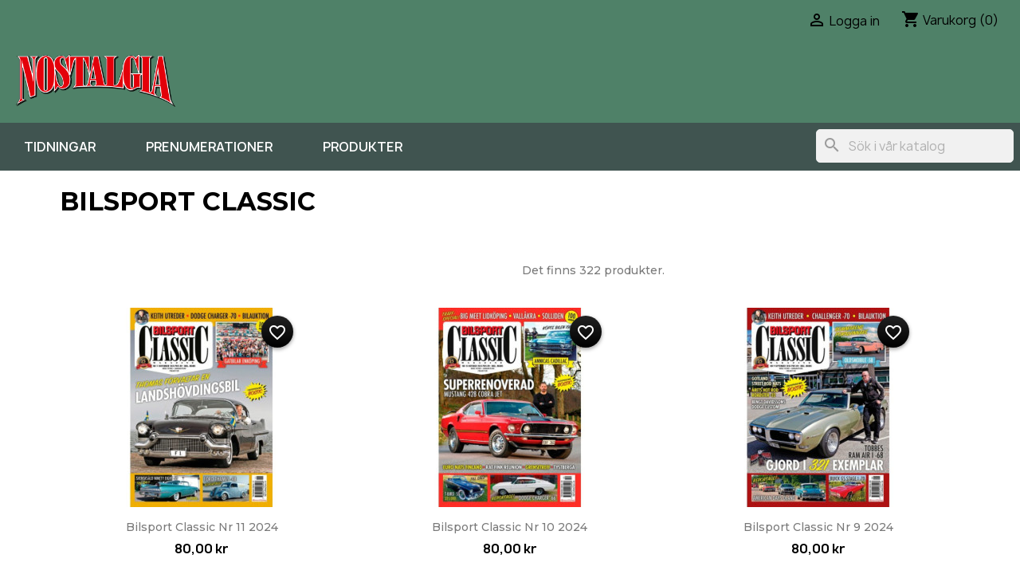

--- FILE ---
content_type: text/html; charset=utf-8
request_url: https://shop.nostalgiamagazine.se/37-bilsport-classic?filter=true&year=2022&issue=12
body_size: 9556
content:
<!doctype html>
<html lang="sv-SE">

  <head>
    
      
  <meta charset="utf-8">


  <meta http-equiv="x-ua-compatible" content="ie=edge">



  <title>Bilsport Classic</title>
  
    <link rel="preconnect" href="https://fonts.googleapis.com">
<link rel="preconnect" href="https://fonts.gstatic.com" crossorigin>

  
  <meta name="description" content="">
  <meta name="keywords" content="">
        <link rel="canonical" href="https://shop.nostalgiamagazine.se/37-bilsport-classic">
    
      

  
    <script type="application/ld+json">
  {
    "@context": "https://schema.org",
    "@type": "Organization",
    "name" : "Nostalgia Magazine",
    "url" : "https://shop.nostalgiamagazine.se/"
         ,"logo": {
        "@type": "ImageObject",
        "url":"https://shop.nostalgiamagazine.se/img/logo-17326107712.jpg"
      }
      }
</script>

<script type="application/ld+json">
  {
    "@context": "https://schema.org",
    "@type": "WebPage",
    "isPartOf": {
      "@type": "WebSite",
      "url":  "https://shop.nostalgiamagazine.se/",
      "name": "Nostalgia Magazine"
    },
    "name": "Bilsport Classic",
    "url":  "https://shop.nostalgiamagazine.se/37-bilsport-classic?filter=true&amp;year=2022&amp;issue=12"
  }
</script>


  <script type="application/ld+json">
    {
      "@context": "https://schema.org",
      "@type": "BreadcrumbList",
      "itemListElement": [
                  {
            "@type": "ListItem",
            "position": 1,
            "name": "Hem",
            "item": "https://shop.nostalgiamagazine.se/"
          },                  {
            "@type": "ListItem",
            "position": 2,
            "name": "Tidningar",
            "item": "https://shop.nostalgiamagazine.se/12-tidningar"
          },                  {
            "@type": "ListItem",
            "position": 3,
            "name": "Bilsport Classic",
            "item": "https://shop.nostalgiamagazine.se/37-bilsport-classic"
          }              ]
    }
  </script>
  

  
  <script type="application/ld+json">
  {
    "@context": "https://schema.org",
    "@type": "ItemList",
    "itemListElement": [
          {
        "@type": "ListItem",
        "position": 1,
        "name": "Bilsport Classic nr 11 2024",
        "url": "https://shop.nostalgiamagazine.se/tidningar/5352-bilsport-classic-nr-11-2024.html"
      },          {
        "@type": "ListItem",
        "position": 2,
        "name": "Bilsport Classic nr 10 2024",
        "url": "https://shop.nostalgiamagazine.se/tidningar/5345-bilsport-classic-nr-10-2024.html"
      },          {
        "@type": "ListItem",
        "position": 3,
        "name": "Bilsport Classic nr 9 2024",
        "url": "https://shop.nostalgiamagazine.se/tidningar/5329-bilsport-classic-nr-9-2024.html"
      },          {
        "@type": "ListItem",
        "position": 4,
        "name": "Bilsport Classic nr 7 2024",
        "url": "https://shop.nostalgiamagazine.se/tidningar/5301-bilsport-classic-nr-7-2024.html"
      },          {
        "@type": "ListItem",
        "position": 5,
        "name": "Bilsport Classic nr 6 2024",
        "url": "https://shop.nostalgiamagazine.se/tidningar/5280-bilsport-classic-nr-6-2024.html"
      },          {
        "@type": "ListItem",
        "position": 6,
        "name": "Bilsport Classic nr 5 2024",
        "url": "https://shop.nostalgiamagazine.se/tidningar/5244-bilsport-classic-nr-5-2024.html"
      },          {
        "@type": "ListItem",
        "position": 7,
        "name": "Bilsport Classic nr 4 2024",
        "url": "https://shop.nostalgiamagazine.se/tidningar/5227-bilsport-classic-nr-4-2024.html"
      },          {
        "@type": "ListItem",
        "position": 8,
        "name": "Bilsport Classic nr 3 2024",
        "url": "https://shop.nostalgiamagazine.se/tidningar/5208-bilsport-classic-nr-3-2024.html"
      },          {
        "@type": "ListItem",
        "position": 9,
        "name": "Bilsport Classic nr 2 2024",
        "url": "https://shop.nostalgiamagazine.se/hem/5172-bilsport-classic-nr-2-2024.html"
      },          {
        "@type": "ListItem",
        "position": 10,
        "name": "Bilsport Classic nr 1 2024",
        "url": "https://shop.nostalgiamagazine.se/hem/5142-bilsport-classic-nr-1-2024.html"
      },          {
        "@type": "ListItem",
        "position": 11,
        "name": "Bilsport Classic nr 12 2023",
        "url": "https://shop.nostalgiamagazine.se/hem/5123-bilsport-classic-nr-12-2023.html"
      },          {
        "@type": "ListItem",
        "position": 12,
        "name": "Bilsport Classic nr 11 2023",
        "url": "https://shop.nostalgiamagazine.se/hem/5112-bilsport-classic-nr-11-2023.html"
      }        ]
  }
</script>


  
    
                
                            
        <link rel="next" href="https://shop.nostalgiamagazine.se/37-bilsport-classic?page=2">  

  
    <meta property="og:title" content="Bilsport Classic" />
    <meta property="og:description" content="" />
    <meta property="og:url" content="https://shop.nostalgiamagazine.se/37-bilsport-classic?filter=true&amp;year=2022&amp;issue=12" />
    <meta property="og:site_name" content="Nostalgia Magazine" />
        <meta property="og:type" content="website" />  



  <meta name="viewport" content="width=device-width, initial-scale=1">



  <link rel="icon" type="image/vnd.microsoft.icon" href="https://shop.nostalgiamagazine.se/img/favicon-2.ico?1732610771">
  <link rel="shortcut icon" type="image/x-icon" href="https://shop.nostalgiamagazine.se/img/favicon-2.ico?1732610771">



    <link rel="stylesheet" href="https://shop.nostalgiamagazine.se/themes/classic/assets/cache/theme-d52a6017.css" type="text/css" media="all">


<link rel="stylesheet" href="/themes/classic/assets/css/fabas_custom/fabas_custom.css" type="text/css" media="all">

  <link rel="stylesheet" href="/themes/classic/assets/css/fabas_custom/fabas_custom_nostalgia.css" type="text/css"
    media="all">



  

  <script type="text/javascript">
          var blockwishlistController = "https:\/\/shop.nostalgiamagazine.se\/module\/blockwishlist\/action";
          var prestashop = {"cart":{"products":[],"totals":{"total":{"type":"total","label":"Totalt:","amount":0,"value":"0,00\u00a0kr"},"total_including_tax":{"type":"total","label":"Summa (inkl. moms)","amount":0,"value":"0,00\u00a0kr"},"total_excluding_tax":{"type":"total","label":"Totalt (exkl. moms)","amount":0,"value":"0,00\u00a0kr"}},"subtotals":{"products":{"type":"products","label":"Delsumma","amount":0,"value":"0,00\u00a0kr"},"discounts":null,"shipping":{"type":"shipping","label":"Leverans","amount":0,"value":""},"tax":null},"products_count":0,"summary_string":"0 objekt","vouchers":{"allowed":1,"added":[]},"discounts":[],"minimalPurchase":0,"minimalPurchaseRequired":""},"currency":{"id":1,"name":"Svensk krona","iso_code":"SEK","iso_code_num":"752","sign":"kr"},"customer":{"lastname":null,"firstname":null,"email":null,"birthday":null,"newsletter":null,"newsletter_date_add":null,"optin":null,"website":null,"company":null,"siret":null,"ape":null,"is_logged":false,"gender":{"type":null,"name":null},"addresses":[]},"country":{"id_zone":"9","id_currency":"0","call_prefix":"46","iso_code":"SE","active":"1","contains_states":"0","need_identification_number":"0","need_zip_code":"1","zip_code_format":"NNN NN","display_tax_label":"1","name":"Sverige","id":18},"language":{"name":"Svenska (Swedish)","iso_code":"sv","locale":"sv-SE","language_code":"sv-se","active":"1","is_rtl":"0","date_format_lite":"Y-m-d","date_format_full":"Y-m-d H:i:s","id":1},"page":{"title":"","canonical":"https:\/\/shop.nostalgiamagazine.se\/37-bilsport-classic","meta":{"title":"Bilsport Classic","description":"","keywords":"","robots":"index"},"page_name":"category","body_classes":{"lang-sv":true,"lang-rtl":false,"country-SE":true,"currency-SEK":true,"layout-left-column":true,"page-category":true,"tax-display-enabled":true,"page-customer-account":false,"category-id-37":true,"category-Bilsport Classic":true,"category-id-parent-12":true,"category-depth-level-3":true},"admin_notifications":[],"password-policy":{"feedbacks":{"0":"Very weak","1":"Weak","2":"genomsnittlig","3":"Strong","4":"Very strong","Straight rows of keys are easy to guess":"Straight rows of keys are easy to guess","Short keyboard patterns are easy to guess":"Short keyboard patterns are easy to guess","Use a longer keyboard pattern with more turns":"Use a longer keyboard pattern with more turns","Repeats like \"aaa\" are easy to guess":"Repeats like \"aaa\" are easy to guess","Repeats like \"abcabcabc\" are only slightly harder to guess than \"abc\"":"Repeats like \"abcabcabc\" are only slightly harder to guess than \"abc\"","Sequences like abc or 6543 are easy to guess":"Sequences like \"abc\" or \"6543\" are easy to guess","Recent years are easy to guess":"Recent years are easy to guess","Dates are often easy to guess":"Dates are often easy to guess","This is a top-10 common password":"This is a top-10 common password","This is a top-100 common password":"This is a top-100 common password","This is a very common password":"This is a very common password","This is similar to a commonly used password":"This is similar to a commonly used password","A word by itself is easy to guess":"A word by itself is easy to guess","Names and surnames by themselves are easy to guess":"Names and surnames by themselves are easy to guess","Common names and surnames are easy to guess":"Common names and surnames are easy to guess","Use a few words, avoid common phrases":"Use a few words, avoid common phrases","No need for symbols, digits, or uppercase letters":"No need for symbols, digits, or uppercase letters","Avoid repeated words and characters":"Avoid repeated words and characters","Avoid sequences":"Avoid sequences","Avoid recent years":"Avoid recent years","Avoid years that are associated with you":"Avoid years that are associated with you","Avoid dates and years that are associated with you":"Avoid dates and years that are associated with you","Capitalization doesn't help very much":"Capitalization doesn't help very much","All-uppercase is almost as easy to guess as all-lowercase":"All-uppercase is almost as easy to guess as all-lowercase","Reversed words aren't much harder to guess":"Reversed words aren't much harder to guess","Predictable substitutions like '@' instead of 'a' don't help very much":"Predictable substitutions like \"@\" instead of \"a\" don't help very much","Add another word or two. Uncommon words are better.":"Add another word or two. Uncommon words are better."}}},"shop":{"name":"Nostalgia Magazine","logo":"https:\/\/shop.nostalgiamagazine.se\/img\/logo-17326107712.jpg","stores_icon":"https:\/\/shop.nostalgiamagazine.se\/img\/logo_stores.png","favicon":"https:\/\/shop.nostalgiamagazine.se\/img\/favicon-2.ico"},"core_js_public_path":"\/themes\/","urls":{"base_url":"https:\/\/shop.nostalgiamagazine.se\/","current_url":"https:\/\/shop.nostalgiamagazine.se\/37-bilsport-classic?filter=true&year=2022&issue=12","shop_domain_url":"https:\/\/shop.nostalgiamagazine.se","img_ps_url":"https:\/\/shop.nostalgiamagazine.se\/img\/","img_cat_url":"https:\/\/shop.nostalgiamagazine.se\/img\/c\/","img_lang_url":"https:\/\/shop.nostalgiamagazine.se\/img\/l\/","img_prod_url":"https:\/\/shop.nostalgiamagazine.se\/img\/p\/","img_manu_url":"https:\/\/shop.nostalgiamagazine.se\/img\/m\/","img_sup_url":"https:\/\/shop.nostalgiamagazine.se\/img\/su\/","img_ship_url":"https:\/\/shop.nostalgiamagazine.se\/img\/s\/","img_store_url":"https:\/\/shop.nostalgiamagazine.se\/img\/st\/","img_col_url":"https:\/\/shop.nostalgiamagazine.se\/img\/co\/","img_url":"https:\/\/shop.nostalgiamagazine.se\/themes\/classic\/assets\/img\/","css_url":"https:\/\/shop.nostalgiamagazine.se\/themes\/classic\/assets\/css\/","js_url":"https:\/\/shop.nostalgiamagazine.se\/themes\/classic\/assets\/js\/","pic_url":"https:\/\/shop.nostalgiamagazine.se\/upload\/","theme_assets":"https:\/\/shop.nostalgiamagazine.se\/themes\/classic\/assets\/","theme_dir":"https:\/\/shop.nostalgiamagazine.se\/themes\/classic\/","pages":{"address":"https:\/\/shop.nostalgiamagazine.se\/adress","addresses":"https:\/\/shop.nostalgiamagazine.se\/adresser","authentication":"https:\/\/shop.nostalgiamagazine.se\/inloggning","manufacturer":"https:\/\/shop.nostalgiamagazine.se\/varum\u00e4rken","cart":"https:\/\/shop.nostalgiamagazine.se\/varukorg","category":"https:\/\/shop.nostalgiamagazine.se\/index.php?controller=category","cms":"https:\/\/shop.nostalgiamagazine.se\/index.php?controller=cms","contact":"https:\/\/shop.nostalgiamagazine.se\/kontakta-oss","discount":"https:\/\/shop.nostalgiamagazine.se\/rabatt","guest_tracking":"https:\/\/shop.nostalgiamagazine.se\/gastsparning","history":"https:\/\/shop.nostalgiamagazine.se\/bestallningshistorik","identity":"https:\/\/shop.nostalgiamagazine.se\/identitet","index":"https:\/\/shop.nostalgiamagazine.se\/","my_account":"https:\/\/shop.nostalgiamagazine.se\/mitt-konto","order_confirmation":"https:\/\/shop.nostalgiamagazine.se\/bestallningsbekraftelse","order_detail":"https:\/\/shop.nostalgiamagazine.se\/index.php?controller=order-detail","order_follow":"https:\/\/shop.nostalgiamagazine.se\/folj-bestallning","order":"https:\/\/shop.nostalgiamagazine.se\/bestallning","order_return":"https:\/\/shop.nostalgiamagazine.se\/index.php?controller=order-return","order_slip":"https:\/\/shop.nostalgiamagazine.se\/kreditering","pagenotfound":"https:\/\/shop.nostalgiamagazine.se\/sidan-hittades-inte","password":"https:\/\/shop.nostalgiamagazine.se\/aterst\u00e4llning-av-losenord","pdf_invoice":"https:\/\/shop.nostalgiamagazine.se\/index.php?controller=pdf-invoice","pdf_order_return":"https:\/\/shop.nostalgiamagazine.se\/index.php?controller=pdf-order-return","pdf_order_slip":"https:\/\/shop.nostalgiamagazine.se\/index.php?controller=pdf-order-slip","prices_drop":"https:\/\/shop.nostalgiamagazine.se\/prissankning","product":"https:\/\/shop.nostalgiamagazine.se\/index.php?controller=product","registration":"https:\/\/shop.nostalgiamagazine.se\/registration","search":"https:\/\/shop.nostalgiamagazine.se\/sok","sitemap":"https:\/\/shop.nostalgiamagazine.se\/sitemap","stores":"https:\/\/shop.nostalgiamagazine.se\/butiker","supplier":"https:\/\/shop.nostalgiamagazine.se\/suppliers","new_products":"https:\/\/shop.nostalgiamagazine.se\/nya-produkter","brands":"https:\/\/shop.nostalgiamagazine.se\/varum\u00e4rken","register":"https:\/\/shop.nostalgiamagazine.se\/registration","order_login":"https:\/\/shop.nostalgiamagazine.se\/bestallning?login=1"},"alternative_langs":[],"actions":{"logout":"https:\/\/shop.nostalgiamagazine.se\/?mylogout="},"no_picture_image":{"bySize":{"small_default":{"url":"https:\/\/shop.nostalgiamagazine.se\/img\/p\/sv-default-small_default.jpg","width":98,"height":98},"cart_default":{"url":"https:\/\/shop.nostalgiamagazine.se\/img\/p\/sv-default-cart_default.jpg","width":125,"height":125},"home_default":{"url":"https:\/\/shop.nostalgiamagazine.se\/img\/p\/sv-default-home_default.jpg","width":250,"height":250},"medium_default":{"url":"https:\/\/shop.nostalgiamagazine.se\/img\/p\/sv-default-medium_default.jpg","width":452,"height":452},"large_default":{"url":"https:\/\/shop.nostalgiamagazine.se\/img\/p\/sv-default-large_default.jpg","width":800,"height":800}},"small":{"url":"https:\/\/shop.nostalgiamagazine.se\/img\/p\/sv-default-small_default.jpg","width":98,"height":98},"medium":{"url":"https:\/\/shop.nostalgiamagazine.se\/img\/p\/sv-default-home_default.jpg","width":250,"height":250},"large":{"url":"https:\/\/shop.nostalgiamagazine.se\/img\/p\/sv-default-large_default.jpg","width":800,"height":800},"legend":""}},"configuration":{"display_taxes_label":true,"display_prices_tax_incl":true,"is_catalog":false,"show_prices":true,"opt_in":{"partner":true},"quantity_discount":{"type":"discount","label":"M\u00e4ngdrabatt"},"voucher_enabled":1,"return_enabled":0},"field_required":[],"breadcrumb":{"links":[{"title":"Hem","url":"https:\/\/shop.nostalgiamagazine.se\/"},{"title":"Tidningar","url":"https:\/\/shop.nostalgiamagazine.se\/12-tidningar"},{"title":"Bilsport Classic","url":"https:\/\/shop.nostalgiamagazine.se\/37-bilsport-classic"}],"count":3},"link":{"protocol_link":"https:\/\/","protocol_content":"https:\/\/"},"time":1769345659,"static_token":"210a93384399a87206b85e741225eda7","token":"016e1a919b37c86857fa01b64b18e161","debug":false};
          var prestashopFacebookAjaxController = "https:\/\/shop.nostalgiamagazine.se\/module\/ps_facebook\/Ajax";
          var productsAlreadyTagged = [];
          var psemailsubscription_subscription = "https:\/\/shop.nostalgiamagazine.se\/module\/ps_emailsubscription\/subscription";
          var removeFromWishlistUrl = "https:\/\/shop.nostalgiamagazine.se\/module\/blockwishlist\/action?action=deleteProductFromWishlist";
          var wishlistAddProductToCartUrl = "https:\/\/shop.nostalgiamagazine.se\/module\/blockwishlist\/action?action=addProductToCart";
          var wishlistUrl = "https:\/\/shop.nostalgiamagazine.se\/module\/blockwishlist\/view";
      </script>



  <script async src="https://www.googletagmanager.com/gtag/js?id=G-GKF2TG2BMG"></script>
<script>
  window.dataLayer = window.dataLayer || [];
  function gtag(){dataLayer.push(arguments);}
  gtag('js', new Date());
  gtag(
    'config',
    'G-GKF2TG2BMG',
    {
      'debug_mode':false
      , 'anonymize_ip': true                }
  );
</script>






<script type="text/javascript">
  function gtag() {
    dataLayer.push(arguments);
  }

  window.dataLayer = window.dataLayer || [];
  (function(w, d, s, l, i) {
    w[l] = w[l] || [];
    w[l].push({
      'gtm.start': new Date().getTime(),
      event: 'gtm.js'
    });
    var f = d.getElementsByTagName(s)[0],
      j = d.createElement(s),
      dl = l != 'dataLayer' ? '&l=' + l : '';
    j.async = true;
    j.src =
      'https://www.googletagmanager.com/gtm.js?id=' + i + dl;
    f.parentNode.insertBefore(j, f);
  })(window, document, 'script', 'dataLayer', 'GTM-P9SQ2ZR');
</script>    
  </head>

  <body id="category" class="lang-sv country-se currency-sek layout-left-column page-category tax-display-enabled category-id-37 category-bilsport-classic category-id-parent-12 category-depth-level-3">

    
      
    

    <main>
      
              

      <header id="header">
        
          
  <div class="header-banner">
    
  </div>



  <nav class="header-nav">
    <div class="container">

      <div class="row">
        <div class="hidden-sm-down">
          <div class="col-md-5 col-xs-12">
            
          </div>
          <div class="col-md-7 right-nav">
              <div id="_desktop_user_info">
  <div class="user-info">
          <a
        href="https://shop.nostalgiamagazine.se/inloggning?back=https%3A%2F%2Fshop.nostalgiamagazine.se%2F37-bilsport-classic%3Ffilter%3Dtrue%26year%3D2022%26issue%3D12"
        title="Logga in på ditt kundkonto"
        rel="nofollow"
      >
        <i class="material-icons">&#xE7FF;</i>
        <span class="hidden-sm-down">Logga in</span>
      </a>
      </div>
</div>
<div id="_desktop_cart">
  <div class="blockcart cart-preview inactive" data-refresh-url="//shop.nostalgiamagazine.se/module/ps_shoppingcart/ajax">
    <div class="header">
              <i class="material-icons shopping-cart" aria-hidden="true">shopping_cart</i>
        <span class="hidden-sm-down">Varukorg</span>
        <span class="cart-products-count">(0)</span>
          </div>
  </div>
</div>

          </div>
        </div>
        <div class="hidden-md-up text-sm-center mobile">
          <div class="float-xs-left" id="menu-icon">
            <i class="material-icons d-inline">&#xE5D2;</i>
          </div>
          <div class="float-xs-right" id="_mobile_cart"></div>
          <div class="float-xs-right" id="_mobile_user_info"></div>
          <div class="top-logo" id="_mobile_logo"></div>
          <div class="clearfix"></div>
        </div>
      </div>
    </div>
  </nav>



  <div class="header-top">
    <div class="container">
       <div class="row">
        <div class="col-md-2 hidden-sm-down" id="_desktop_logo">
                                    
  <a href="https://shop.nostalgiamagazine.se/">
    <img
      class="logo img-fluid"
      src="https://shop.nostalgiamagazine.se/img/logo-17326107712.jpg"
      alt="Nostalgia Magazine"
      width="682"
      height="224">
  </a>

                              </div>
        <div class="header-top-right col-md-10 col-sm-12 position-static">
          

<div class="menu js-top-menu position-static hidden-sm-down" id="_desktop_top_menu">
    
          <ul class="top-menu" id="top-menu" data-depth="0">
                    <li class="link" id="lnk-tidningar">
                          <a
                class="dropdown-item"
                href="/23-nostalgia" data-depth="0"
                              >
                                Tidningar
              </a>
                          </li>
                    <li class="link" id="lnk-prenumerationer">
                          <a
                class="dropdown-item"
                href="https://order.flowy.se/fabas/NOA?_gl=1*jq7czx*_gcl_au*MTI5NjQzNzc2LjE3Mjk3NTUzNDc.*_ga*NjE1OTE1NjY5LjE3MjUwMDU2MjU.*_ga_57G5HNDW" data-depth="0"
                 target="_blank"               >
                                Prenumerationer
              </a>
                          </li>
                    <li class="link" id="lnk-produkter">
                          <a
                class="dropdown-item"
                href="/31-nostalgia" data-depth="0"
                              >
                                Produkter
              </a>
                          </li>
              </ul>
    
    <div class="clearfix"></div>
</div>
<div id="search_widget" class="search-widgets" data-search-controller-url="//shop.nostalgiamagazine.se/sok">
  <form method="get" action="//shop.nostalgiamagazine.se/sok">
    <input type="hidden" name="controller" value="search">
    <i class="material-icons search" aria-hidden="true">search</i>
    <input type="text" name="s" value="" placeholder="Sök i vår katalog" aria-label="Sök">
    <i class="material-icons clear" aria-hidden="true">clear</i>
  </form>
</div>

        </div>
      </div>
      <div id="mobile_top_menu_wrapper" class="row hidden-md-up" style="display:none;">
        <div class="js-top-menu mobile" id="_mobile_top_menu"></div>
        <div class="js-top-menu-bottom">
          <div id="_mobile_currency_selector"></div>
          <div id="_mobile_language_selector"></div>
          <div id="_mobile_contact_link"></div>
        </div>
      </div>
    </div>
  </div>
  

        
      </header>

      <section id="wrapper">
        
          
<aside id="notifications">
  <div class="notifications-container container">
    
    
    
      </div>
</aside>
        

        
        <div class="container">
          
            <nav data-depth="3" class="breadcrumb">
  <ol>
    
              
          <li>
                          <a href="https://shop.nostalgiamagazine.se/"><span>Hem</span></a>
                      </li>
        
              
          <li>
                          <a href="https://shop.nostalgiamagazine.se/12-tidningar"><span>Tidningar</span></a>
                      </li>
        
              
          <li>
                          <span>Bilsport Classic</span>
                      </li>
        
          
  </ol>
</nav>
          

          <div class="row">
            
              <div id="left-column" class="col-xs-12 col-md-4 col-lg-3">
                                  
                              </div>
            

            
  <div id="content-wrapper" class="js-content-wrapper left-column col-xs-12 col-md-8 col-lg-9">
    
    
  <section id="main">

    
    <div id="js-product-list-header">
            <div class="block-category card card-block">
            <h1 class="h1">Bilsport Classic</h1>
            <div class="block-category-inner">
                                            </div>
        </div>
    </div>


    
          
    
    <div class="col-md-6 links">
  <div class="row">
    </div>
</div>


    <section id="products">
      
        
          <div id="js-product-list-top" class="row products-selection">
  <div class="col-lg-5 hidden-sm-down total-products">
          <p>Det finns 322 produkter.</p>
      </div>
  <div class="col-lg-7">
    <div class="row sort-by-row">
      
        <span class="col-sm-3 col-md-5 hidden-sm-down sort-by">Sortera efter:</span>
<div class="col-xs-12 col-sm-12 col-md-9 products-sort-order dropdown">
  <button
    class="btn-unstyle select-title"
    rel="nofollow"
    data-toggle="dropdown"
    aria-label="Sortera på urval"
    aria-haspopup="true"
    aria-expanded="false">
    Välj    <i class="material-icons float-xs-right">&#xE5C5;</i>
  </button>
  <div class="dropdown-menu">
          <a
        rel="nofollow"
        href="https://shop.nostalgiamagazine.se/37-bilsport-classic?filter=true&amp;year=2022&amp;issue=12&amp;order=product.sales.desc"
        class="select-list js-search-link"
      >
        Försäljning, högsta till lägsta
      </a>
          <a
        rel="nofollow"
        href="https://shop.nostalgiamagazine.se/37-bilsport-classic?filter=true&amp;year=2022&amp;issue=12&amp;order=product.position.asc"
        class="select-list js-search-link"
      >
        Relevans
      </a>
          <a
        rel="nofollow"
        href="https://shop.nostalgiamagazine.se/37-bilsport-classic?filter=true&amp;year=2022&amp;issue=12&amp;order=product.name.asc"
        class="select-list js-search-link"
      >
        Namn, A till Ö
      </a>
          <a
        rel="nofollow"
        href="https://shop.nostalgiamagazine.se/37-bilsport-classic?filter=true&amp;year=2022&amp;issue=12&amp;order=product.name.desc"
        class="select-list js-search-link"
      >
        Namn, Ö till A
      </a>
          <a
        rel="nofollow"
        href="https://shop.nostalgiamagazine.se/37-bilsport-classic?filter=true&amp;year=2022&amp;issue=12&amp;order=product.price.asc"
        class="select-list js-search-link"
      >
        Pris, lågt till högt
      </a>
          <a
        rel="nofollow"
        href="https://shop.nostalgiamagazine.se/37-bilsport-classic?filter=true&amp;year=2022&amp;issue=12&amp;order=product.price.desc"
        class="select-list js-search-link"
      >
        Pris, högt till lågt
      </a>
          <a
        rel="nofollow"
        href="https://shop.nostalgiamagazine.se/37-bilsport-classic?filter=true&amp;year=2022&amp;issue=12&amp;order=product.reference.asc"
        class="select-list js-search-link"
      >
        Reference, A to Z
      </a>
          <a
        rel="nofollow"
        href="https://shop.nostalgiamagazine.se/37-bilsport-classic?filter=true&amp;year=2022&amp;issue=12&amp;order=product.reference.desc"
        class="select-list js-search-link"
      >
        Reference, Z to A
      </a>
      </div>
</div>
      
          </div>
  </div>
  <div class="col-sm-12 hidden-md-up text-sm-center showing">
    Visar 1-12 av 322 objekt
  </div>
</div>
        

        
          <div class="hidden-sm-down">
            <section id="js-active-search-filters" class="hide">
  
    <p class="h6 hidden-xs-up">Aktiva filter</p>
  

  </section>

          </div>
        

        
          <div id="js-product-list">
  
<div class="products row">
            
<div class="js-product product col-xs-12 col-sm-6 col-xl-4">
  <article class="product-miniature js-product-miniature" data-id-product="5352" data-id-product-attribute="0">
    <div class="thumbnail-container">
      <div class="thumbnail-top">
        
                      <a href="https://shop.nostalgiamagazine.se/tidningar/5352-bilsport-classic-nr-11-2024.html" class="thumbnail product-thumbnail">
              <picture>
                                                <img
                  src="https://shop.nostalgiamagazine.se/5352-home_default/bilsport-classic-nr-11-2024.jpg"
                  alt="Bilsport Classic nr 11 2024"
                  loading="lazy"
                  data-full-size-image-url="https://shop.nostalgiamagazine.se/5352-large_default/bilsport-classic-nr-11-2024.jpg"
                  width="250"
                  height="250"
                />
              </picture>
            </a>
                  

        <div class="highlighted-informations no-variants">
          
            <a class="quick-view js-quick-view" href="#" data-link-action="quickview">
              <i class="material-icons search">&#xE8B6;</i> Snabbvy
            </a>
          

          
                      
        </div>
      </div>

      <div class="product-description">
        
                      <h2 class="h3 product-title"><a href="https://shop.nostalgiamagazine.se/tidningar/5352-bilsport-classic-nr-11-2024.html" content="https://shop.nostalgiamagazine.se/tidningar/5352-bilsport-classic-nr-11-2024.html">Bilsport Classic nr 11 2024</a></h2>
                  

        
                      <div class="product-price-and-shipping">
              
              

              <span class="price" aria-label="Pris">
                                                  80,00 kr
                              </span>

              

              
            </div>
                  

        
          
<div class="product-list-reviews" data-id="5352" data-url="https://shop.nostalgiamagazine.se/module/productcomments/CommentGrade">
  <div class="grade-stars small-stars"></div>
  <div class="comments-nb"></div>
</div>

        
      </div>

      
    <ul class="product-flags js-product-flags">
            </ul>

    </div>
  </article>
</div>

            
<div class="js-product product col-xs-12 col-sm-6 col-xl-4">
  <article class="product-miniature js-product-miniature" data-id-product="5345" data-id-product-attribute="0">
    <div class="thumbnail-container">
      <div class="thumbnail-top">
        
                      <a href="https://shop.nostalgiamagazine.se/tidningar/5345-bilsport-classic-nr-10-2024.html" class="thumbnail product-thumbnail">
              <picture>
                                                <img
                  src="https://shop.nostalgiamagazine.se/5345-home_default/bilsport-classic-nr-10-2024.jpg"
                  alt="Bilsport Classic nr 10 2024"
                  loading="lazy"
                  data-full-size-image-url="https://shop.nostalgiamagazine.se/5345-large_default/bilsport-classic-nr-10-2024.jpg"
                  width="250"
                  height="250"
                />
              </picture>
            </a>
                  

        <div class="highlighted-informations no-variants">
          
            <a class="quick-view js-quick-view" href="#" data-link-action="quickview">
              <i class="material-icons search">&#xE8B6;</i> Snabbvy
            </a>
          

          
                      
        </div>
      </div>

      <div class="product-description">
        
                      <h2 class="h3 product-title"><a href="https://shop.nostalgiamagazine.se/tidningar/5345-bilsport-classic-nr-10-2024.html" content="https://shop.nostalgiamagazine.se/tidningar/5345-bilsport-classic-nr-10-2024.html">Bilsport Classic nr 10 2024</a></h2>
                  

        
                      <div class="product-price-and-shipping">
              
              

              <span class="price" aria-label="Pris">
                                                  80,00 kr
                              </span>

              

              
            </div>
                  

        
          
<div class="product-list-reviews" data-id="5345" data-url="https://shop.nostalgiamagazine.se/module/productcomments/CommentGrade">
  <div class="grade-stars small-stars"></div>
  <div class="comments-nb"></div>
</div>

        
      </div>

      
    <ul class="product-flags js-product-flags">
            </ul>

    </div>
  </article>
</div>

            
<div class="js-product product col-xs-12 col-sm-6 col-xl-4">
  <article class="product-miniature js-product-miniature" data-id-product="5329" data-id-product-attribute="0">
    <div class="thumbnail-container">
      <div class="thumbnail-top">
        
                      <a href="https://shop.nostalgiamagazine.se/tidningar/5329-bilsport-classic-nr-9-2024.html" class="thumbnail product-thumbnail">
              <picture>
                                                <img
                  src="https://shop.nostalgiamagazine.se/5329-home_default/bilsport-classic-nr-9-2024.jpg"
                  alt="Bilsport Classic nr 9 2024"
                  loading="lazy"
                  data-full-size-image-url="https://shop.nostalgiamagazine.se/5329-large_default/bilsport-classic-nr-9-2024.jpg"
                  width="250"
                  height="250"
                />
              </picture>
            </a>
                  

        <div class="highlighted-informations no-variants">
          
            <a class="quick-view js-quick-view" href="#" data-link-action="quickview">
              <i class="material-icons search">&#xE8B6;</i> Snabbvy
            </a>
          

          
                      
        </div>
      </div>

      <div class="product-description">
        
                      <h2 class="h3 product-title"><a href="https://shop.nostalgiamagazine.se/tidningar/5329-bilsport-classic-nr-9-2024.html" content="https://shop.nostalgiamagazine.se/tidningar/5329-bilsport-classic-nr-9-2024.html">Bilsport Classic nr 9 2024</a></h2>
                  

        
                      <div class="product-price-and-shipping">
              
              

              <span class="price" aria-label="Pris">
                                                  80,00 kr
                              </span>

              

              
            </div>
                  

        
          
<div class="product-list-reviews" data-id="5329" data-url="https://shop.nostalgiamagazine.se/module/productcomments/CommentGrade">
  <div class="grade-stars small-stars"></div>
  <div class="comments-nb"></div>
</div>

        
      </div>

      
    <ul class="product-flags js-product-flags">
            </ul>

    </div>
  </article>
</div>

            
<div class="js-product product col-xs-12 col-sm-6 col-xl-4">
  <article class="product-miniature js-product-miniature" data-id-product="5301" data-id-product-attribute="0">
    <div class="thumbnail-container">
      <div class="thumbnail-top">
        
                      <a href="https://shop.nostalgiamagazine.se/tidningar/5301-bilsport-classic-nr-7-2024.html" class="thumbnail product-thumbnail">
              <picture>
                                                <img
                  src="https://shop.nostalgiamagazine.se/5301-home_default/bilsport-classic-nr-7-2024.jpg"
                  alt="Bilsport Classic nr 7 2024"
                  loading="lazy"
                  data-full-size-image-url="https://shop.nostalgiamagazine.se/5301-large_default/bilsport-classic-nr-7-2024.jpg"
                  width="250"
                  height="250"
                />
              </picture>
            </a>
                  

        <div class="highlighted-informations no-variants">
          
            <a class="quick-view js-quick-view" href="#" data-link-action="quickview">
              <i class="material-icons search">&#xE8B6;</i> Snabbvy
            </a>
          

          
                      
        </div>
      </div>

      <div class="product-description">
        
                      <h2 class="h3 product-title"><a href="https://shop.nostalgiamagazine.se/tidningar/5301-bilsport-classic-nr-7-2024.html" content="https://shop.nostalgiamagazine.se/tidningar/5301-bilsport-classic-nr-7-2024.html">Bilsport Classic nr 7 2024</a></h2>
                  

        
                      <div class="product-price-and-shipping">
              
              

              <span class="price" aria-label="Pris">
                                                  80,00 kr
                              </span>

              

              
            </div>
                  

        
          
<div class="product-list-reviews" data-id="5301" data-url="https://shop.nostalgiamagazine.se/module/productcomments/CommentGrade">
  <div class="grade-stars small-stars"></div>
  <div class="comments-nb"></div>
</div>

        
      </div>

      
    <ul class="product-flags js-product-flags">
            </ul>

    </div>
  </article>
</div>

            
<div class="js-product product col-xs-12 col-sm-6 col-xl-4">
  <article class="product-miniature js-product-miniature" data-id-product="5280" data-id-product-attribute="0">
    <div class="thumbnail-container">
      <div class="thumbnail-top">
        
                      <a href="https://shop.nostalgiamagazine.se/tidningar/5280-bilsport-classic-nr-6-2024.html" class="thumbnail product-thumbnail">
              <picture>
                                                <img
                  src="https://shop.nostalgiamagazine.se/5280-home_default/bilsport-classic-nr-6-2024.jpg"
                  alt="Bilsport Classic nr 6 2024"
                  loading="lazy"
                  data-full-size-image-url="https://shop.nostalgiamagazine.se/5280-large_default/bilsport-classic-nr-6-2024.jpg"
                  width="250"
                  height="250"
                />
              </picture>
            </a>
                  

        <div class="highlighted-informations no-variants">
          
            <a class="quick-view js-quick-view" href="#" data-link-action="quickview">
              <i class="material-icons search">&#xE8B6;</i> Snabbvy
            </a>
          

          
                      
        </div>
      </div>

      <div class="product-description">
        
                      <h2 class="h3 product-title"><a href="https://shop.nostalgiamagazine.se/tidningar/5280-bilsport-classic-nr-6-2024.html" content="https://shop.nostalgiamagazine.se/tidningar/5280-bilsport-classic-nr-6-2024.html">Bilsport Classic nr 6 2024</a></h2>
                  

        
                      <div class="product-price-and-shipping">
              
              

              <span class="price" aria-label="Pris">
                                                  80,00 kr
                              </span>

              

              
            </div>
                  

        
          
<div class="product-list-reviews" data-id="5280" data-url="https://shop.nostalgiamagazine.se/module/productcomments/CommentGrade">
  <div class="grade-stars small-stars"></div>
  <div class="comments-nb"></div>
</div>

        
      </div>

      
    <ul class="product-flags js-product-flags">
            </ul>

    </div>
  </article>
</div>

            
<div class="js-product product col-xs-12 col-sm-6 col-xl-4">
  <article class="product-miniature js-product-miniature" data-id-product="5244" data-id-product-attribute="0">
    <div class="thumbnail-container">
      <div class="thumbnail-top">
        
                      <a href="https://shop.nostalgiamagazine.se/tidningar/5244-bilsport-classic-nr-5-2024.html" class="thumbnail product-thumbnail">
              <picture>
                                                <img
                  src="https://shop.nostalgiamagazine.se/5244-home_default/bilsport-classic-nr-5-2024.jpg"
                  alt="Bilsport Classic nr 5 2024"
                  loading="lazy"
                  data-full-size-image-url="https://shop.nostalgiamagazine.se/5244-large_default/bilsport-classic-nr-5-2024.jpg"
                  width="250"
                  height="250"
                />
              </picture>
            </a>
                  

        <div class="highlighted-informations no-variants">
          
            <a class="quick-view js-quick-view" href="#" data-link-action="quickview">
              <i class="material-icons search">&#xE8B6;</i> Snabbvy
            </a>
          

          
                      
        </div>
      </div>

      <div class="product-description">
        
                      <h2 class="h3 product-title"><a href="https://shop.nostalgiamagazine.se/tidningar/5244-bilsport-classic-nr-5-2024.html" content="https://shop.nostalgiamagazine.se/tidningar/5244-bilsport-classic-nr-5-2024.html">Bilsport Classic nr 5 2024</a></h2>
                  

        
                      <div class="product-price-and-shipping">
              
              

              <span class="price" aria-label="Pris">
                                                  80,00 kr
                              </span>

              

              
            </div>
                  

        
          
<div class="product-list-reviews" data-id="5244" data-url="https://shop.nostalgiamagazine.se/module/productcomments/CommentGrade">
  <div class="grade-stars small-stars"></div>
  <div class="comments-nb"></div>
</div>

        
      </div>

      
    <ul class="product-flags js-product-flags">
            </ul>

    </div>
  </article>
</div>

            
<div class="js-product product col-xs-12 col-sm-6 col-xl-4">
  <article class="product-miniature js-product-miniature" data-id-product="5227" data-id-product-attribute="0">
    <div class="thumbnail-container">
      <div class="thumbnail-top">
        
                      <a href="https://shop.nostalgiamagazine.se/tidningar/5227-bilsport-classic-nr-4-2024.html" class="thumbnail product-thumbnail">
              <picture>
                                                <img
                  src="https://shop.nostalgiamagazine.se/5227-home_default/bilsport-classic-nr-4-2024.jpg"
                  alt="Bilsport Classic nr 4 2024"
                  loading="lazy"
                  data-full-size-image-url="https://shop.nostalgiamagazine.se/5227-large_default/bilsport-classic-nr-4-2024.jpg"
                  width="250"
                  height="250"
                />
              </picture>
            </a>
                  

        <div class="highlighted-informations no-variants">
          
            <a class="quick-view js-quick-view" href="#" data-link-action="quickview">
              <i class="material-icons search">&#xE8B6;</i> Snabbvy
            </a>
          

          
                      
        </div>
      </div>

      <div class="product-description">
        
                      <h2 class="h3 product-title"><a href="https://shop.nostalgiamagazine.se/tidningar/5227-bilsport-classic-nr-4-2024.html" content="https://shop.nostalgiamagazine.se/tidningar/5227-bilsport-classic-nr-4-2024.html">Bilsport Classic nr 4 2024</a></h2>
                  

        
                      <div class="product-price-and-shipping">
              
              

              <span class="price" aria-label="Pris">
                                                  80,00 kr
                              </span>

              

              
            </div>
                  

        
          
<div class="product-list-reviews" data-id="5227" data-url="https://shop.nostalgiamagazine.se/module/productcomments/CommentGrade">
  <div class="grade-stars small-stars"></div>
  <div class="comments-nb"></div>
</div>

        
      </div>

      
    <ul class="product-flags js-product-flags">
            </ul>

    </div>
  </article>
</div>

            
<div class="js-product product col-xs-12 col-sm-6 col-xl-4">
  <article class="product-miniature js-product-miniature" data-id-product="5208" data-id-product-attribute="0">
    <div class="thumbnail-container">
      <div class="thumbnail-top">
        
                      <a href="https://shop.nostalgiamagazine.se/tidningar/5208-bilsport-classic-nr-3-2024.html" class="thumbnail product-thumbnail">
              <picture>
                                                <img
                  src="https://shop.nostalgiamagazine.se/5208-home_default/bilsport-classic-nr-3-2024.jpg"
                  alt="Bilsport Classic nr 3 2024"
                  loading="lazy"
                  data-full-size-image-url="https://shop.nostalgiamagazine.se/5208-large_default/bilsport-classic-nr-3-2024.jpg"
                  width="250"
                  height="250"
                />
              </picture>
            </a>
                  

        <div class="highlighted-informations no-variants">
          
            <a class="quick-view js-quick-view" href="#" data-link-action="quickview">
              <i class="material-icons search">&#xE8B6;</i> Snabbvy
            </a>
          

          
                      
        </div>
      </div>

      <div class="product-description">
        
                      <h2 class="h3 product-title"><a href="https://shop.nostalgiamagazine.se/tidningar/5208-bilsport-classic-nr-3-2024.html" content="https://shop.nostalgiamagazine.se/tidningar/5208-bilsport-classic-nr-3-2024.html">Bilsport Classic nr 3 2024</a></h2>
                  

        
                      <div class="product-price-and-shipping">
              
              

              <span class="price" aria-label="Pris">
                                                  80,00 kr
                              </span>

              

              
            </div>
                  

        
          
<div class="product-list-reviews" data-id="5208" data-url="https://shop.nostalgiamagazine.se/module/productcomments/CommentGrade">
  <div class="grade-stars small-stars"></div>
  <div class="comments-nb"></div>
</div>

        
      </div>

      
    <ul class="product-flags js-product-flags">
            </ul>

    </div>
  </article>
</div>

            
<div class="js-product product col-xs-12 col-sm-6 col-xl-4">
  <article class="product-miniature js-product-miniature" data-id-product="5172" data-id-product-attribute="0">
    <div class="thumbnail-container">
      <div class="thumbnail-top">
        
                      <a href="https://shop.nostalgiamagazine.se/hem/5172-bilsport-classic-nr-2-2024.html" class="thumbnail product-thumbnail">
              <picture>
                                                <img
                  src="https://shop.nostalgiamagazine.se/5172-home_default/bilsport-classic-nr-2-2024.jpg"
                  alt="Bilsport Classic nr 2 2024"
                  loading="lazy"
                  data-full-size-image-url="https://shop.nostalgiamagazine.se/5172-large_default/bilsport-classic-nr-2-2024.jpg"
                  width="250"
                  height="250"
                />
              </picture>
            </a>
                  

        <div class="highlighted-informations no-variants">
          
            <a class="quick-view js-quick-view" href="#" data-link-action="quickview">
              <i class="material-icons search">&#xE8B6;</i> Snabbvy
            </a>
          

          
                      
        </div>
      </div>

      <div class="product-description">
        
                      <h2 class="h3 product-title"><a href="https://shop.nostalgiamagazine.se/hem/5172-bilsport-classic-nr-2-2024.html" content="https://shop.nostalgiamagazine.se/hem/5172-bilsport-classic-nr-2-2024.html">Bilsport Classic nr 2 2024</a></h2>
                  

        
                      <div class="product-price-and-shipping">
              
              

              <span class="price" aria-label="Pris">
                                                  80,00 kr
                              </span>

              

              
            </div>
                  

        
          
<div class="product-list-reviews" data-id="5172" data-url="https://shop.nostalgiamagazine.se/module/productcomments/CommentGrade">
  <div class="grade-stars small-stars"></div>
  <div class="comments-nb"></div>
</div>

        
      </div>

      
    <ul class="product-flags js-product-flags">
            </ul>

    </div>
  </article>
</div>

            
<div class="js-product product col-xs-12 col-sm-6 col-xl-4">
  <article class="product-miniature js-product-miniature" data-id-product="5142" data-id-product-attribute="0">
    <div class="thumbnail-container">
      <div class="thumbnail-top">
        
                      <a href="https://shop.nostalgiamagazine.se/hem/5142-bilsport-classic-nr-1-2024.html" class="thumbnail product-thumbnail">
              <picture>
                                                <img
                  src="https://shop.nostalgiamagazine.se/5142-home_default/bilsport-classic-nr-1-2024.jpg"
                  alt="Bilsport Classic nr 1 2024"
                  loading="lazy"
                  data-full-size-image-url="https://shop.nostalgiamagazine.se/5142-large_default/bilsport-classic-nr-1-2024.jpg"
                  width="250"
                  height="250"
                />
              </picture>
            </a>
                  

        <div class="highlighted-informations no-variants">
          
            <a class="quick-view js-quick-view" href="#" data-link-action="quickview">
              <i class="material-icons search">&#xE8B6;</i> Snabbvy
            </a>
          

          
                      
        </div>
      </div>

      <div class="product-description">
        
                      <h2 class="h3 product-title"><a href="https://shop.nostalgiamagazine.se/hem/5142-bilsport-classic-nr-1-2024.html" content="https://shop.nostalgiamagazine.se/hem/5142-bilsport-classic-nr-1-2024.html">Bilsport Classic nr 1 2024</a></h2>
                  

        
                      <div class="product-price-and-shipping">
              
              

              <span class="price" aria-label="Pris">
                                                  80,00 kr
                              </span>

              

              
            </div>
                  

        
          
<div class="product-list-reviews" data-id="5142" data-url="https://shop.nostalgiamagazine.se/module/productcomments/CommentGrade">
  <div class="grade-stars small-stars"></div>
  <div class="comments-nb"></div>
</div>

        
      </div>

      
    <ul class="product-flags js-product-flags">
            </ul>

    </div>
  </article>
</div>

            
<div class="js-product product col-xs-12 col-sm-6 col-xl-4">
  <article class="product-miniature js-product-miniature" data-id-product="5123" data-id-product-attribute="0">
    <div class="thumbnail-container">
      <div class="thumbnail-top">
        
                      <a href="https://shop.nostalgiamagazine.se/hem/5123-bilsport-classic-nr-12-2023.html" class="thumbnail product-thumbnail">
              <picture>
                                                <img
                  src="https://shop.nostalgiamagazine.se/5123-home_default/bilsport-classic-nr-12-2023.jpg"
                  alt="Bilsport Classic nr 12 2023"
                  loading="lazy"
                  data-full-size-image-url="https://shop.nostalgiamagazine.se/5123-large_default/bilsport-classic-nr-12-2023.jpg"
                  width="250"
                  height="250"
                />
              </picture>
            </a>
                  

        <div class="highlighted-informations no-variants">
          
            <a class="quick-view js-quick-view" href="#" data-link-action="quickview">
              <i class="material-icons search">&#xE8B6;</i> Snabbvy
            </a>
          

          
                      
        </div>
      </div>

      <div class="product-description">
        
                      <h2 class="h3 product-title"><a href="https://shop.nostalgiamagazine.se/hem/5123-bilsport-classic-nr-12-2023.html" content="https://shop.nostalgiamagazine.se/hem/5123-bilsport-classic-nr-12-2023.html">Bilsport Classic nr 12 2023</a></h2>
                  

        
                      <div class="product-price-and-shipping">
              
              

              <span class="price" aria-label="Pris">
                                                  80,00 kr
                              </span>

              

              
            </div>
                  

        
          
<div class="product-list-reviews" data-id="5123" data-url="https://shop.nostalgiamagazine.se/module/productcomments/CommentGrade">
  <div class="grade-stars small-stars"></div>
  <div class="comments-nb"></div>
</div>

        
      </div>

      
    <ul class="product-flags js-product-flags">
            </ul>

    </div>
  </article>
</div>

            
<div class="js-product product col-xs-12 col-sm-6 col-xl-4">
  <article class="product-miniature js-product-miniature" data-id-product="5112" data-id-product-attribute="0">
    <div class="thumbnail-container">
      <div class="thumbnail-top">
        
                      <a href="https://shop.nostalgiamagazine.se/hem/5112-bilsport-classic-nr-11-2023.html" class="thumbnail product-thumbnail">
              <picture>
                                                <img
                  src="https://shop.nostalgiamagazine.se/5112-home_default/bilsport-classic-nr-11-2023.jpg"
                  alt="Bilsport Classic nr 11 2023"
                  loading="lazy"
                  data-full-size-image-url="https://shop.nostalgiamagazine.se/5112-large_default/bilsport-classic-nr-11-2023.jpg"
                  width="250"
                  height="250"
                />
              </picture>
            </a>
                  

        <div class="highlighted-informations no-variants">
          
            <a class="quick-view js-quick-view" href="#" data-link-action="quickview">
              <i class="material-icons search">&#xE8B6;</i> Snabbvy
            </a>
          

          
                      
        </div>
      </div>

      <div class="product-description">
        
                      <h2 class="h3 product-title"><a href="https://shop.nostalgiamagazine.se/hem/5112-bilsport-classic-nr-11-2023.html" content="https://shop.nostalgiamagazine.se/hem/5112-bilsport-classic-nr-11-2023.html">Bilsport Classic nr 11 2023</a></h2>
                  

        
                      <div class="product-price-and-shipping">
              
              

              <span class="price" aria-label="Pris">
                                                  80,00 kr
                              </span>

              

              
            </div>
                  

        
          
<div class="product-list-reviews" data-id="5112" data-url="https://shop.nostalgiamagazine.se/module/productcomments/CommentGrade">
  <div class="grade-stars small-stars"></div>
  <div class="comments-nb"></div>
</div>

        
      </div>

      
    <ul class="product-flags js-product-flags">
            </ul>

    </div>
  </article>
</div>

    </div>

  
    <nav class="pagination">
  <div class="col-md-4">
    
      Visar 1-12 av 322 objekt
    
  </div>

  <div class="col-md-6 offset-md-2 pr-0">
    
             <ul class="page-list clearfix text-sm-center">
          

            <li  class="current" >
                              <a
                  rel="nofollow"
                  href="https://shop.nostalgiamagazine.se/37-bilsport-classic?filter=true&amp;year=2022&amp;issue=12"
                  class="disabled js-search-link"
                >
                                      1
                                  </a>
                          </li>
          

            <li >
                              <a
                  rel="nofollow"
                  href="https://shop.nostalgiamagazine.se/37-bilsport-classic?filter=true&amp;year=2022&amp;issue=12&amp;page=2"
                  class="js-search-link"
                >
                                      2
                                  </a>
                          </li>
          

            <li >
                              <a
                  rel="nofollow"
                  href="https://shop.nostalgiamagazine.se/37-bilsport-classic?filter=true&amp;year=2022&amp;issue=12&amp;page=3"
                  class="js-search-link"
                >
                                      3
                                  </a>
                          </li>
          

            <li >
                              <span class="spacer">&hellip;</span>
                          </li>
          

            <li >
                              <a
                  rel="nofollow"
                  href="https://shop.nostalgiamagazine.se/37-bilsport-classic?filter=true&amp;year=2022&amp;issue=12&amp;page=27"
                  class="js-search-link"
                >
                                      27
                                  </a>
                          </li>
          

            <li >
                              <a
                  rel="next"
                  href="https://shop.nostalgiamagazine.se/37-bilsport-classic?filter=true&amp;year=2022&amp;issue=12&amp;page=2"
                  class="next js-search-link"
                >
                                      Nästa<i class="material-icons">&#xE315;</i>
                                  </a>
                          </li>
                  </ul>
          
  </div>

</nav>
  

  <div class="hidden-md-up text-xs-right up">
    <a href="#header" class="btn btn-secondary">
      Tillbaka till toppen
      <i class="material-icons">&#xE316;</i>
    </a>
  </div>
</div>
        

        
          <div id="js-product-list-bottom"></div>
        

          </section>

    
    <div id="js-product-list-footer">
    </div>


    

  </section>

    
  </div>


            
          </div>
        </div>
        
      </section>

      <footer id="footer" class="js-footer">
        
          <div class="container">
  <div class="row">
    
      
    
  </div>
</div>
<div class="footer-container">
  <div class="container">
    <div class="row">
      
        <div class="col-md-6 links">
  <div class="row">
      <div class="col-md-6 wrapper">
      <p class="h3 hidden-sm-down">Villkor</p>
      <div class="title clearfix hidden-md-up" data-target="#footer_sub_menu_13" data-toggle="collapse">
        <span class="h3">Villkor</span>
        <span class="float-xs-right">
          <span class="navbar-toggler collapse-icons">
            <i class="material-icons add">&#xE313;</i>
            <i class="material-icons remove">&#xE316;</i>
          </span>
        </span>
      </div>
      <ul id="footer_sub_menu_13" class="collapse">
                  <li>
            <a
                id="link-custom-page-leverans-och-kopvillkor-13"
                class="custom-page-link"
                href="https://shop.nostalgiamagazine.se/content/1-leverans"
                title=""
                            >
              Leverans- och köpvillkor
            </a>
          </li>
                  <li>
            <a
                id="link-custom-page-integritetspolicy-13"
                class="custom-page-link"
                href="https://www.fabas.se/integritetspolicy"
                title=""
                 target="_blank"             >
              Integritetspolicy
            </a>
          </li>
              </ul>
    </div>
      <div class="col-md-6 wrapper">
      <p class="h3 hidden-sm-down">Meny</p>
      <div class="title clearfix hidden-md-up" data-target="#footer_sub_menu_14" data-toggle="collapse">
        <span class="h3">Meny</span>
        <span class="float-xs-right">
          <span class="navbar-toggler collapse-icons">
            <i class="material-icons add">&#xE313;</i>
            <i class="material-icons remove">&#xE316;</i>
          </span>
        </span>
      </div>
      <ul id="footer_sub_menu_14" class="collapse">
                  <li>
            <a
                id="link-custom-page-tidningar-14"
                class="custom-page-link"
                href="https://shop.nostalgiamagazine.se/23-nostalgia"
                title=""
                            >
              Tidningar
            </a>
          </li>
                  <li>
            <a
                id="link-custom-page-prenumeration-14"
                class="custom-page-link"
                href="https://www.nostalgiamagazine.se/prenumerera"
                title=""
                 target="_blank"             >
              Prenumeration
            </a>
          </li>
                  <li>
            <a
                id="link-custom-page-produkter-14"
                class="custom-page-link"
                href="https://shop.nostalgiamagazine.se/31-nostalgia"
                title=""
                            >
              Produkter
            </a>
          </li>
              </ul>
    </div>
      <div class="col-md-6 wrapper">
      <p class="h3 hidden-sm-down">Kontakta oss</p>
      <div class="title clearfix hidden-md-up" data-target="#footer_sub_menu_15" data-toggle="collapse">
        <span class="h3">Kontakta oss</span>
        <span class="float-xs-right">
          <span class="navbar-toggler collapse-icons">
            <i class="material-icons add">&#xE313;</i>
            <i class="material-icons remove">&#xE316;</i>
          </span>
        </span>
      </div>
      <ul id="footer_sub_menu_15" class="collapse">
                  <li>
            <a
                id="link-custom-page-0455-30-29-30-15"
                class="custom-page-link"
                href="https://shop.nostalgiamagazine.se/+46455302930"
                title=""
                            >
              0455 - 30 29 30
            </a>
          </li>
                  <li>
            <a
                id="link-custom-page-kundservicefabasse-15"
                class="custom-page-link"
                href="https://shop.nostalgiamagazine.se/+46455302930"
                title=""
                            >
              Kundservice@fabas.se
            </a>
          </li>
              </ul>
    </div>
    </div>
</div>

      
    </div>
    <div class="row">
      
        
      
    </div>
    <div class="row">
      <div class="col-md-12">
        <p class="text-sm-center">
          
            En tidning från Albinsson & Sjöberg
          
        </p>
      </div>
    </div>
  </div>
</div>
        
      </footer>

    </main>

    
      
<template id="password-feedback">
  <div
    class="password-strength-feedback mt-1"
    style="display: none;"
  >
    <div class="progress-container">
      <div class="progress mb-1">
        <div class="progress-bar" role="progressbar" value="50" aria-valuemin="0" aria-valuemax="100"></div>
      </div>
    </div>
    <script type="text/javascript" class="js-hint-password">
              {"0":"Very weak","1":"Weak","2":"genomsnittlig","3":"Strong","4":"Very strong","Straight rows of keys are easy to guess":"Straight rows of keys are easy to guess","Short keyboard patterns are easy to guess":"Short keyboard patterns are easy to guess","Use a longer keyboard pattern with more turns":"Use a longer keyboard pattern with more turns","Repeats like \"aaa\" are easy to guess":"Repeats like \"aaa\" are easy to guess","Repeats like \"abcabcabc\" are only slightly harder to guess than \"abc\"":"Repeats like \"abcabcabc\" are only slightly harder to guess than \"abc\"","Sequences like abc or 6543 are easy to guess":"Sequences like \"abc\" or \"6543\" are easy to guess","Recent years are easy to guess":"Recent years are easy to guess","Dates are often easy to guess":"Dates are often easy to guess","This is a top-10 common password":"This is a top-10 common password","This is a top-100 common password":"This is a top-100 common password","This is a very common password":"This is a very common password","This is similar to a commonly used password":"This is similar to a commonly used password","A word by itself is easy to guess":"A word by itself is easy to guess","Names and surnames by themselves are easy to guess":"Names and surnames by themselves are easy to guess","Common names and surnames are easy to guess":"Common names and surnames are easy to guess","Use a few words, avoid common phrases":"Use a few words, avoid common phrases","No need for symbols, digits, or uppercase letters":"No need for symbols, digits, or uppercase letters","Avoid repeated words and characters":"Avoid repeated words and characters","Avoid sequences":"Avoid sequences","Avoid recent years":"Avoid recent years","Avoid years that are associated with you":"Avoid years that are associated with you","Avoid dates and years that are associated with you":"Avoid dates and years that are associated with you","Capitalization doesn't help very much":"Capitalization doesn't help very much","All-uppercase is almost as easy to guess as all-lowercase":"All-uppercase is almost as easy to guess as all-lowercase","Reversed words aren't much harder to guess":"Reversed words aren't much harder to guess","Predictable substitutions like '@' instead of 'a' don't help very much":"Predictable substitutions like \"@\" instead of \"a\" don't help very much","Add another word or two. Uncommon words are better.":"Add another word or two. Uncommon words are better."}
          </script>

    <div class="password-strength-text"></div>
    <div class="password-requirements">
      <p class="password-requirements-length" data-translation="Enter a password between %s and %s characters">
        <i class="material-icons">check_circle</i>
        <span></span>
      </p>
      <p class="password-requirements-score" data-translation="The minimum score must be: %s">
        <i class="material-icons">check_circle</i>
        <span></span>
      </p>
    </div>
  </div>
</template>
        <script type="text/javascript" src="https://shop.nostalgiamagazine.se/themes/classic/assets/cache/bottom-4bc2c017.js" ></script>


    

    
      <script type="text/javascript">
      document.addEventListener('DOMContentLoaded', function() {
        gtag("event", "view_item_list", {"send_to": "G-GKF2TG2BMG", "item_list_id": "category", "item_list_name": "Kategori: Bilsport Classic", "items": [{"item_id":5352,"item_name":"Bilsport Classic nr 11 2024","affiliation":"Nostalgia","index":0,"price":80,"quantity":1,"item_category":"Tidningar","item_category2":"Bilsport Classic"},{"item_id":5345,"item_name":"Bilsport Classic nr 10 2024","affiliation":"Nostalgia","index":1,"price":80,"quantity":1,"item_category":"Tidningar","item_category2":"Bilsport Classic"},{"item_id":5329,"item_name":"Bilsport Classic nr 9 2024","affiliation":"Nostalgia","index":2,"price":80,"quantity":1,"item_category":"Tidningar","item_category2":"Bilsport Classic"},{"item_id":5301,"item_name":"Bilsport Classic nr 7 2024","affiliation":"Nostalgia","index":3,"price":80,"quantity":1,"item_category":"Tidningar","item_category2":"Bilsport Classic"},{"item_id":5280,"item_name":"Bilsport Classic nr 6 2024","affiliation":"Nostalgia","index":4,"price":80,"quantity":1,"item_category":"Tidningar","item_category2":"Bilsport Classic"},{"item_id":5244,"item_name":"Bilsport Classic nr 5 2024","affiliation":"Nostalgia","index":5,"price":80,"quantity":1,"item_category":"Tidningar","item_category2":"Bilsport Classic"},{"item_id":5227,"item_name":"Bilsport Classic nr 4 2024","affiliation":"Nostalgia","index":6,"price":80,"quantity":1,"item_category":"Tidningar","item_category2":"Bilsport Classic"},{"item_id":5208,"item_name":"Bilsport Classic nr 3 2024","affiliation":"Nostalgia","index":7,"price":80,"quantity":1,"item_category":"Tidningar","item_category2":"Bilsport Classic"},{"item_id":5172,"item_name":"Bilsport Classic nr 2 2024","affiliation":"Nostalgia","index":8,"price":80,"quantity":1,"item_category":"Bilsport Classic","item_category2":"Tidningar"},{"item_id":5142,"item_name":"Bilsport Classic nr 1 2024","affiliation":"Nostalgia","index":9,"price":80,"quantity":1,"item_category":"Bilsport Classic","item_category2":"Tidningar"},{"item_id":5123,"item_name":"Bilsport Classic nr 12 2023","affiliation":"Nostalgia","index":10,"price":80,"quantity":1,"item_category":"Bilsport Classic","item_category2":"Tidningar"},{"item_id":5112,"item_name":"Bilsport Classic nr 11 2023","affiliation":"Nostalgia","index":11,"price":80,"quantity":1,"item_category":"Bilsport Classic","item_category2":"Tidningar"}]});
            $('article[data-id-product="5352"] a.quick-view').on(
                "click",
                function() {gtag("event", "select_item", {"send_to": "G-GKF2TG2BMG", "item_list_id": "category", "item_list_name": "Kategori: Bilsport Classic", "items": [{"item_id":5352,"item_name":"Bilsport Classic nr 11 2024","affiliation":"Nostalgia","index":0,"price":80,"quantity":1,"item_category":"Tidningar","item_category2":"Bilsport Classic"}]});}
            );
            
            $('article[data-id-product="5345"] a.quick-view').on(
                "click",
                function() {gtag("event", "select_item", {"send_to": "G-GKF2TG2BMG", "item_list_id": "category", "item_list_name": "Kategori: Bilsport Classic", "items": [{"item_id":5345,"item_name":"Bilsport Classic nr 10 2024","affiliation":"Nostalgia","index":1,"price":80,"quantity":1,"item_category":"Tidningar","item_category2":"Bilsport Classic"}]});}
            );
            
            $('article[data-id-product="5329"] a.quick-view').on(
                "click",
                function() {gtag("event", "select_item", {"send_to": "G-GKF2TG2BMG", "item_list_id": "category", "item_list_name": "Kategori: Bilsport Classic", "items": [{"item_id":5329,"item_name":"Bilsport Classic nr 9 2024","affiliation":"Nostalgia","index":2,"price":80,"quantity":1,"item_category":"Tidningar","item_category2":"Bilsport Classic"}]});}
            );
            
            $('article[data-id-product="5301"] a.quick-view').on(
                "click",
                function() {gtag("event", "select_item", {"send_to": "G-GKF2TG2BMG", "item_list_id": "category", "item_list_name": "Kategori: Bilsport Classic", "items": [{"item_id":5301,"item_name":"Bilsport Classic nr 7 2024","affiliation":"Nostalgia","index":3,"price":80,"quantity":1,"item_category":"Tidningar","item_category2":"Bilsport Classic"}]});}
            );
            
            $('article[data-id-product="5280"] a.quick-view').on(
                "click",
                function() {gtag("event", "select_item", {"send_to": "G-GKF2TG2BMG", "item_list_id": "category", "item_list_name": "Kategori: Bilsport Classic", "items": [{"item_id":5280,"item_name":"Bilsport Classic nr 6 2024","affiliation":"Nostalgia","index":4,"price":80,"quantity":1,"item_category":"Tidningar","item_category2":"Bilsport Classic"}]});}
            );
            
            $('article[data-id-product="5244"] a.quick-view').on(
                "click",
                function() {gtag("event", "select_item", {"send_to": "G-GKF2TG2BMG", "item_list_id": "category", "item_list_name": "Kategori: Bilsport Classic", "items": [{"item_id":5244,"item_name":"Bilsport Classic nr 5 2024","affiliation":"Nostalgia","index":5,"price":80,"quantity":1,"item_category":"Tidningar","item_category2":"Bilsport Classic"}]});}
            );
            
            $('article[data-id-product="5227"] a.quick-view').on(
                "click",
                function() {gtag("event", "select_item", {"send_to": "G-GKF2TG2BMG", "item_list_id": "category", "item_list_name": "Kategori: Bilsport Classic", "items": [{"item_id":5227,"item_name":"Bilsport Classic nr 4 2024","affiliation":"Nostalgia","index":6,"price":80,"quantity":1,"item_category":"Tidningar","item_category2":"Bilsport Classic"}]});}
            );
            
            $('article[data-id-product="5208"] a.quick-view').on(
                "click",
                function() {gtag("event", "select_item", {"send_to": "G-GKF2TG2BMG", "item_list_id": "category", "item_list_name": "Kategori: Bilsport Classic", "items": [{"item_id":5208,"item_name":"Bilsport Classic nr 3 2024","affiliation":"Nostalgia","index":7,"price":80,"quantity":1,"item_category":"Tidningar","item_category2":"Bilsport Classic"}]});}
            );
            
            $('article[data-id-product="5172"] a.quick-view').on(
                "click",
                function() {gtag("event", "select_item", {"send_to": "G-GKF2TG2BMG", "item_list_id": "category", "item_list_name": "Kategori: Bilsport Classic", "items": [{"item_id":5172,"item_name":"Bilsport Classic nr 2 2024","affiliation":"Nostalgia","index":8,"price":80,"quantity":1,"item_category":"Bilsport Classic","item_category2":"Tidningar"}]});}
            );
            
            $('article[data-id-product="5142"] a.quick-view').on(
                "click",
                function() {gtag("event", "select_item", {"send_to": "G-GKF2TG2BMG", "item_list_id": "category", "item_list_name": "Kategori: Bilsport Classic", "items": [{"item_id":5142,"item_name":"Bilsport Classic nr 1 2024","affiliation":"Nostalgia","index":9,"price":80,"quantity":1,"item_category":"Bilsport Classic","item_category2":"Tidningar"}]});}
            );
            
            $('article[data-id-product="5123"] a.quick-view').on(
                "click",
                function() {gtag("event", "select_item", {"send_to": "G-GKF2TG2BMG", "item_list_id": "category", "item_list_name": "Kategori: Bilsport Classic", "items": [{"item_id":5123,"item_name":"Bilsport Classic nr 12 2023","affiliation":"Nostalgia","index":10,"price":80,"quantity":1,"item_category":"Bilsport Classic","item_category2":"Tidningar"}]});}
            );
            
            $('article[data-id-product="5112"] a.quick-view').on(
                "click",
                function() {gtag("event", "select_item", {"send_to": "G-GKF2TG2BMG", "item_list_id": "category", "item_list_name": "Kategori: Bilsport Classic", "items": [{"item_id":5112,"item_name":"Bilsport Classic nr 11 2023","affiliation":"Nostalgia","index":11,"price":80,"quantity":1,"item_category":"Bilsport Classic","item_category2":"Tidningar"}]});}
            );
            
      });
</script>

    
  </body>

</html>

--- FILE ---
content_type: text/css
request_url: https://shop.nostalgiamagazine.se/themes/classic/assets/css/fabas_custom/fabas_custom_nostalgia.css
body_size: 164
content:
.btn,
button {
  background: linear-gradient(0deg, #000, #222);
}
#header {
  background-color: #4f8168;
}
#header .header-top .container > .row:first-of-type #_desktop_logo {
  background: #4f8168;
}
#header .header-top .container > .row:first-of-type .header-top-right {
  background: #405450;
}
#header .header-top .container > .row:first-of-type .sub-menu {
  background: #405450;
}
#header #mobile_top_menu_wrapper {
  background: #405450;
}
#header #mobile_top_menu_wrapper .top-menu a[data-depth="0"] {
  padding: 20px 0;
  border-bottom: 1px solid rgba(255, 255, 255, 0.2);
}
#footer {
  background-color: #405450;
}
#footer a,
#footer .block-contact,
#footer h4,
#footer p {
  color: #fff !important;
}
#footer .links {
  color: #fff;
  margin-bottom: 20px;
}
#footer .links .title,
#footer .links .h3 {
  color: #fff;
}
#footer .links ul {
  background: transparent;
}
